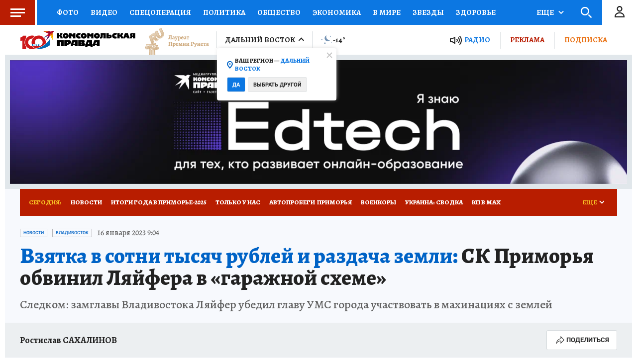

--- FILE ---
content_type: text/html
request_url: https://tns-counter.ru/nc01a**R%3Eundefined*kp_ru/ru/UTF-8/tmsec=kp_ru/305476662***
body_size: -71
content:
63E7651D696F6BD1X1768909777:63E7651D696F6BD1X1768909777

--- FILE ---
content_type: text/html; charset=UTF-8
request_url: https://tech.punchmedia.ru/sync/?pn=_pm_&pu=o4detuwydo9ceargx0nre4bq5ua0jinily9&pt=30
body_size: 427
content:
{"pmg":{"pu":"0kA6IZcru5GL"},"_pm_":{"pu":"o4detuwydo9ceargx0nre4bq5ua0jinily9"}}